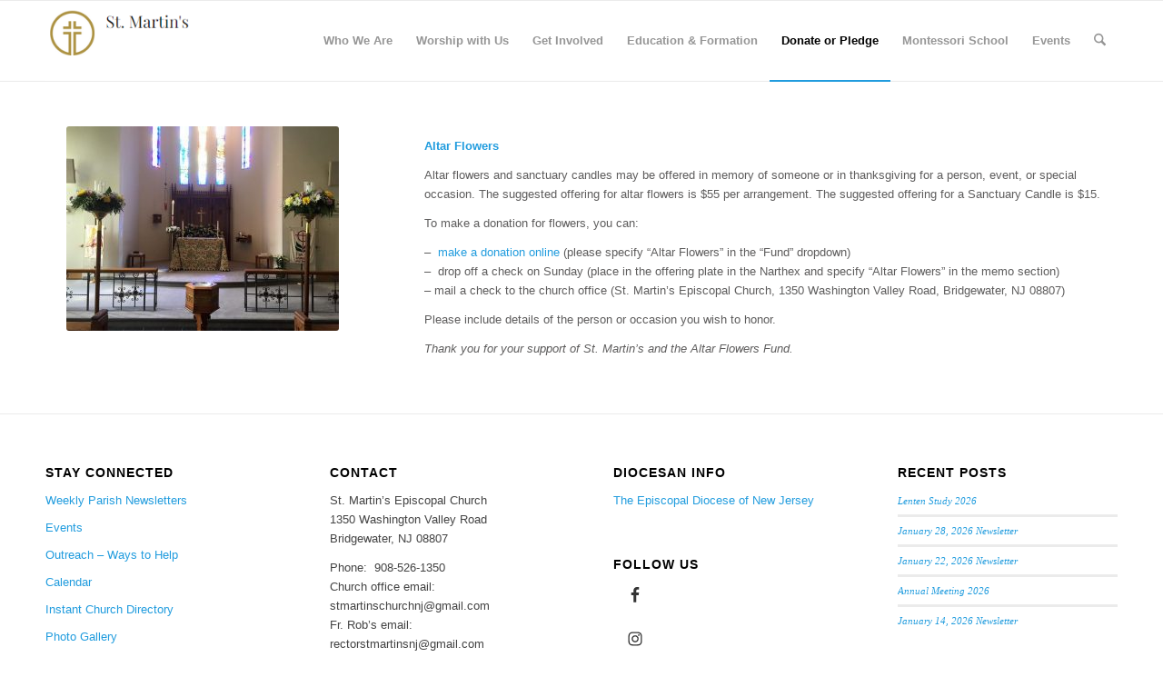

--- FILE ---
content_type: text/css
request_url: https://www.stmartinsnj.org/wp-content/uploads/dynamic_avia/avia_posts_css/post-385.css?ver=ver-1769048545
body_size: -170
content:
.avia-image-container.av-kw8hxkbb-e79567e17b2c46e65e29c0612a01e43c img.avia_image{box-shadow:none}.avia-image-container.av-kw8hxkbb-e79567e17b2c46e65e29c0612a01e43c .av-image-caption-overlay-center{color:#ffffff}